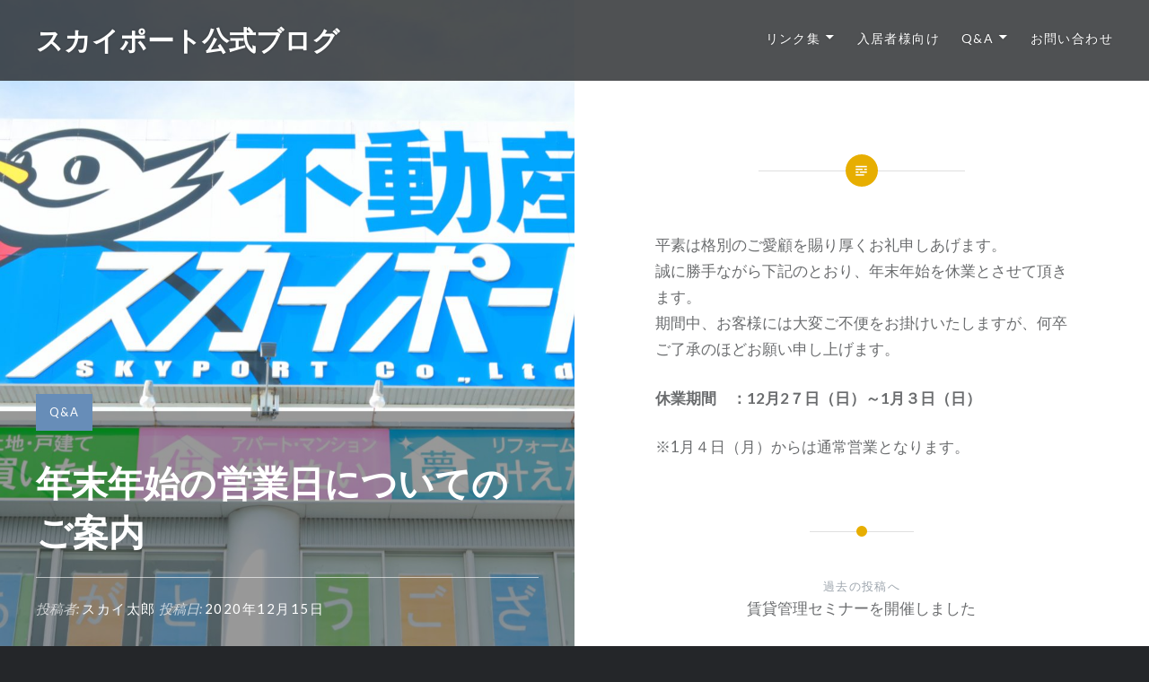

--- FILE ---
content_type: text/html; charset=UTF-8
request_url: https://www.skyport.jp/wp_blog/?p=2419
body_size: 43112
content:
<!DOCTYPE html>
<html lang="ja">
<head>
<meta charset="UTF-8">
<meta name="viewport" content="width=device-width, initial-scale=1">
<link rel="profile" href="http://gmpg.org/xfn/11">
<link rel="pingback" href="https://www.skyport.jp/wp_blog/xmlrpc.php">

<title>年末年始の営業日についてのご案内 &#8211; スカイポート公式ブログ</title>
<meta name='robots' content='max-image-preview:large' />
<link rel='dns-prefetch' href='//www.googletagmanager.com' />
<link rel='dns-prefetch' href='//fonts.googleapis.com' />
<link rel='dns-prefetch' href='//s.w.org' />
<link rel="alternate" type="application/rss+xml" title="スカイポート公式ブログ &raquo; フィード" href="https://www.skyport.jp/wp_blog/?feed=rss2" />
<link rel="alternate" type="application/rss+xml" title="スカイポート公式ブログ &raquo; コメントフィード" href="https://www.skyport.jp/wp_blog/?feed=comments-rss2" />
<link rel="alternate" type="application/rss+xml" title="スカイポート公式ブログ &raquo; 年末年始の営業日についてのご案内 のコメントのフィード" href="https://www.skyport.jp/wp_blog/?feed=rss2&#038;p=2419" />
		<script type="text/javascript">
			window._wpemojiSettings = {"baseUrl":"https:\/\/s.w.org\/images\/core\/emoji\/13.1.0\/72x72\/","ext":".png","svgUrl":"https:\/\/s.w.org\/images\/core\/emoji\/13.1.0\/svg\/","svgExt":".svg","source":{"concatemoji":"https:\/\/www.skyport.jp\/wp_blog\/wp-includes\/js\/wp-emoji-release.min.js?ver=5.8.1"}};
			!function(e,a,t){var n,r,o,i=a.createElement("canvas"),p=i.getContext&&i.getContext("2d");function s(e,t){var a=String.fromCharCode;p.clearRect(0,0,i.width,i.height),p.fillText(a.apply(this,e),0,0);e=i.toDataURL();return p.clearRect(0,0,i.width,i.height),p.fillText(a.apply(this,t),0,0),e===i.toDataURL()}function c(e){var t=a.createElement("script");t.src=e,t.defer=t.type="text/javascript",a.getElementsByTagName("head")[0].appendChild(t)}for(o=Array("flag","emoji"),t.supports={everything:!0,everythingExceptFlag:!0},r=0;r<o.length;r++)t.supports[o[r]]=function(e){if(!p||!p.fillText)return!1;switch(p.textBaseline="top",p.font="600 32px Arial",e){case"flag":return s([127987,65039,8205,9895,65039],[127987,65039,8203,9895,65039])?!1:!s([55356,56826,55356,56819],[55356,56826,8203,55356,56819])&&!s([55356,57332,56128,56423,56128,56418,56128,56421,56128,56430,56128,56423,56128,56447],[55356,57332,8203,56128,56423,8203,56128,56418,8203,56128,56421,8203,56128,56430,8203,56128,56423,8203,56128,56447]);case"emoji":return!s([10084,65039,8205,55357,56613],[10084,65039,8203,55357,56613])}return!1}(o[r]),t.supports.everything=t.supports.everything&&t.supports[o[r]],"flag"!==o[r]&&(t.supports.everythingExceptFlag=t.supports.everythingExceptFlag&&t.supports[o[r]]);t.supports.everythingExceptFlag=t.supports.everythingExceptFlag&&!t.supports.flag,t.DOMReady=!1,t.readyCallback=function(){t.DOMReady=!0},t.supports.everything||(n=function(){t.readyCallback()},a.addEventListener?(a.addEventListener("DOMContentLoaded",n,!1),e.addEventListener("load",n,!1)):(e.attachEvent("onload",n),a.attachEvent("onreadystatechange",function(){"complete"===a.readyState&&t.readyCallback()})),(n=t.source||{}).concatemoji?c(n.concatemoji):n.wpemoji&&n.twemoji&&(c(n.twemoji),c(n.wpemoji)))}(window,document,window._wpemojiSettings);
		</script>
		<style type="text/css">
img.wp-smiley,
img.emoji {
	display: inline !important;
	border: none !important;
	box-shadow: none !important;
	height: 1em !important;
	width: 1em !important;
	margin: 0 .07em !important;
	vertical-align: -0.1em !important;
	background: none !important;
	padding: 0 !important;
}
</style>
	<link rel='stylesheet' id='wp-block-library-css'  href='https://www.skyport.jp/wp_blog/wp-includes/css/dist/block-library/style.min.css?ver=5.8.1' type='text/css' media='all' />
<style id='wp-block-library-theme-inline-css' type='text/css'>
#start-resizable-editor-section{display:none}.wp-block-audio figcaption{color:#555;font-size:13px;text-align:center}.is-dark-theme .wp-block-audio figcaption{color:hsla(0,0%,100%,.65)}.wp-block-code{font-family:Menlo,Consolas,monaco,monospace;color:#1e1e1e;padding:.8em 1em;border:1px solid #ddd;border-radius:4px}.wp-block-embed figcaption{color:#555;font-size:13px;text-align:center}.is-dark-theme .wp-block-embed figcaption{color:hsla(0,0%,100%,.65)}.blocks-gallery-caption{color:#555;font-size:13px;text-align:center}.is-dark-theme .blocks-gallery-caption{color:hsla(0,0%,100%,.65)}.wp-block-image figcaption{color:#555;font-size:13px;text-align:center}.is-dark-theme .wp-block-image figcaption{color:hsla(0,0%,100%,.65)}.wp-block-pullquote{border-top:4px solid;border-bottom:4px solid;margin-bottom:1.75em;color:currentColor}.wp-block-pullquote__citation,.wp-block-pullquote cite,.wp-block-pullquote footer{color:currentColor;text-transform:uppercase;font-size:.8125em;font-style:normal}.wp-block-quote{border-left:.25em solid;margin:0 0 1.75em;padding-left:1em}.wp-block-quote cite,.wp-block-quote footer{color:currentColor;font-size:.8125em;position:relative;font-style:normal}.wp-block-quote.has-text-align-right{border-left:none;border-right:.25em solid;padding-left:0;padding-right:1em}.wp-block-quote.has-text-align-center{border:none;padding-left:0}.wp-block-quote.is-large,.wp-block-quote.is-style-large{border:none}.wp-block-search .wp-block-search__label{font-weight:700}.wp-block-group.has-background{padding:1.25em 2.375em;margin-top:0;margin-bottom:0}.wp-block-separator{border:none;border-bottom:2px solid;margin-left:auto;margin-right:auto;opacity:.4}.wp-block-separator:not(.is-style-wide):not(.is-style-dots){width:100px}.wp-block-separator.has-background:not(.is-style-dots){border-bottom:none;height:1px}.wp-block-separator.has-background:not(.is-style-wide):not(.is-style-dots){height:2px}.wp-block-table thead{border-bottom:3px solid}.wp-block-table tfoot{border-top:3px solid}.wp-block-table td,.wp-block-table th{padding:.5em;border:1px solid;word-break:normal}.wp-block-table figcaption{color:#555;font-size:13px;text-align:center}.is-dark-theme .wp-block-table figcaption{color:hsla(0,0%,100%,.65)}.wp-block-video figcaption{color:#555;font-size:13px;text-align:center}.is-dark-theme .wp-block-video figcaption{color:hsla(0,0%,100%,.65)}.wp-block-template-part.has-background{padding:1.25em 2.375em;margin-top:0;margin-bottom:0}#end-resizable-editor-section{display:none}
</style>
<link rel='stylesheet' id='genericons-css'  href='https://www.skyport.jp/wp_blog/wp-content/themes/dyad-2-wpcom/genericons/genericons.css?ver=3.2' type='text/css' media='all' />
<link rel='stylesheet' id='dyad-2-fonts-css'  href='https://fonts.googleapis.com/css?family=Lato%3A400%2C400italic%2C700%2C700italic%7CNoto+Serif%3A400%2C400italic%2C700%2C700italic&#038;subset=latin%2Clatin-ext' type='text/css' media='all' />
<link rel='stylesheet' id='dyad-2-style-css'  href='https://www.skyport.jp/wp_blog/wp-content/themes/dyad-2-wpcom/style.css?ver=5.8.1' type='text/css' media='all' />
<link rel='stylesheet' id='dyad-2-block-style-css'  href='https://www.skyport.jp/wp_blog/wp-content/themes/dyad-2-wpcom/css/blocks.css?ver=20181018' type='text/css' media='all' />
<script type='text/javascript' src='https://www.skyport.jp/wp_blog/wp-includes/js/jquery/jquery.min.js?ver=3.6.0' id='jquery-core-js'></script>
<script type='text/javascript' src='https://www.skyport.jp/wp_blog/wp-includes/js/jquery/jquery-migrate.min.js?ver=3.3.2' id='jquery-migrate-js'></script>

<!-- Google Analytics snippet added by Site Kit -->
<script type='text/javascript' src='https://www.googletagmanager.com/gtag/js?id=UA-38890670-1' id='google_gtagjs-js' async></script>
<script type='text/javascript' id='google_gtagjs-js-after'>
window.dataLayer = window.dataLayer || [];function gtag(){dataLayer.push(arguments);}
gtag('set', 'linker', {"domains":["www.skyport.jp"]} );
gtag("js", new Date());
gtag("set", "developer_id.dZTNiMT", true);
gtag("config", "UA-38890670-1", {"anonymize_ip":true});
</script>

<!-- End Google Analytics snippet added by Site Kit -->
<link rel="https://api.w.org/" href="https://www.skyport.jp/wp_blog/index.php?rest_route=/" /><link rel="alternate" type="application/json" href="https://www.skyport.jp/wp_blog/index.php?rest_route=/wp/v2/posts/2419" /><link rel="EditURI" type="application/rsd+xml" title="RSD" href="https://www.skyport.jp/wp_blog/xmlrpc.php?rsd" />
<link rel="wlwmanifest" type="application/wlwmanifest+xml" href="https://www.skyport.jp/wp_blog/wp-includes/wlwmanifest.xml" /> 
<meta name="generator" content="WordPress 5.8.1" />
<link rel="canonical" href="https://www.skyport.jp/wp_blog/?p=2419" />
<link rel='shortlink' href='https://www.skyport.jp/wp_blog/?p=2419' />
<link rel="alternate" type="application/json+oembed" href="https://www.skyport.jp/wp_blog/index.php?rest_route=%2Foembed%2F1.0%2Fembed&#038;url=https%3A%2F%2Fwww.skyport.jp%2Fwp_blog%2F%3Fp%3D2419" />
<link rel="alternate" type="text/xml+oembed" href="https://www.skyport.jp/wp_blog/index.php?rest_route=%2Foembed%2F1.0%2Fembed&#038;url=https%3A%2F%2Fwww.skyport.jp%2Fwp_blog%2F%3Fp%3D2419&#038;format=xml" />
<meta name="generator" content="Site Kit by Google 1.41.0" /><!-- Analytics by WP-Statistics v13.1 - https://wp-statistics.com/ -->
<meta name="google-site-verification" content="kUfu9EjnxtjWz8qR7g4z4pBajiwa_b7n0-E1h6zyDh4"><link rel="icon" href="https://www.skyport.jp/wp_blog/wp-content/uploads/2018/01/cropped-03-2-32x32.png" sizes="32x32" />
<link rel="icon" href="https://www.skyport.jp/wp_blog/wp-content/uploads/2018/01/cropped-03-2-192x192.png" sizes="192x192" />
<link rel="apple-touch-icon" href="https://www.skyport.jp/wp_blog/wp-content/uploads/2018/01/cropped-03-2-180x180.png" />
<meta name="msapplication-TileImage" content="https://www.skyport.jp/wp_blog/wp-content/uploads/2018/01/cropped-03-2-270x270.png" />
</head>

<body class="post-template-default single single-post postid-2419 single-format-standard wp-embed-responsive group-blog is-singular has-post-thumbnail no-js">
<div id="page" class="hfeed site">
	<a class="skip-link screen-reader-text" href="#content">コンテンツへスキップ</a>

	<header id="masthead" class="site-header" role="banner">
		<div class="site-branding">
						<h1 class="site-title">
				<a href="https://www.skyport.jp/wp_blog/" rel="home">
					スカイポート公式ブログ				</a>
			</h1>
			<p class="site-description"> 人と地域に笑顔の花を</p>
		</div><!-- .site-branding -->

		<nav id="site-navigation" class="main-navigation" role="navigation">
			<button class="menu-toggle" aria-controls="primary-menu" aria-expanded="false">メニュー</button>
			<div class="primary-menu"><ul id="primary-menu" class="menu"><li id="menu-item-15" class="menu-item menu-item-type-custom menu-item-object-custom menu-item-has-children menu-item-15"><a>リンク集</a>
<ul class="sub-menu">
	<li id="menu-item-55" class="menu-item menu-item-type-custom menu-item-object-custom menu-item-55"><a href="https://www.skyport.jp/">企業HP</a></li>
	<li id="menu-item-82" class="menu-item menu-item-type-custom menu-item-object-custom menu-item-82"><a href="http://www.skyport-chintai.com/">賃貸HP</a></li>
	<li id="menu-item-56" class="menu-item menu-item-type-custom menu-item-object-custom menu-item-56"><a href="https://www.skyport.jp/recruit/">新卒採用HP</a></li>
	<li id="menu-item-83" class="menu-item menu-item-type-custom menu-item-object-custom menu-item-83"><a href="http://hamamatsutakadai-housedo.com/">ハウスドゥ！浜松高台店</a></li>
	<li id="menu-item-2189" class="menu-item menu-item-type-custom menu-item-object-custom menu-item-2189"><a href="https://hamamatsuyanagidori-housedo.com/">ハウスドゥ！浜松柳通り店</a></li>
</ul>
</li>
<li id="menu-item-2568" class="menu-item menu-item-type-taxonomy menu-item-object-category menu-item-2568"><a href="https://www.skyport.jp/wp_blog/?cat=45">入居者様向け</a></li>
<li id="menu-item-65" class="menu-item menu-item-type-taxonomy menu-item-object-category current-post-ancestor current-menu-parent current-post-parent menu-item-has-children menu-item-65"><a href="https://www.skyport.jp/wp_blog/?cat=1">Q&amp;A</a>
<ul class="sub-menu">
	<li id="menu-item-71" class="menu-item menu-item-type-taxonomy menu-item-object-category menu-item-71"><a href="https://www.skyport.jp/wp_blog/?cat=17">借りたい／貸したい</a></li>
	<li id="menu-item-72" class="menu-item menu-item-type-taxonomy menu-item-object-category menu-item-72"><a href="https://www.skyport.jp/wp_blog/?cat=20">売りたい／買いたい</a></li>
	<li id="menu-item-68" class="menu-item menu-item-type-taxonomy menu-item-object-category menu-item-68"><a href="https://www.skyport.jp/wp_blog/?cat=24">不動産豆知識</a></li>
	<li id="menu-item-64" class="menu-item menu-item-type-taxonomy menu-item-object-category menu-item-64"><a href="https://www.skyport.jp/wp_blog/?cat=14">イベント情報</a></li>
	<li id="menu-item-66" class="menu-item menu-item-type-taxonomy menu-item-object-category menu-item-66"><a href="https://www.skyport.jp/wp_blog/?cat=23">お客様の声</a></li>
	<li id="menu-item-70" class="menu-item menu-item-type-taxonomy menu-item-object-category menu-item-70"><a href="https://www.skyport.jp/wp_blog/?cat=21">物件情報</a></li>
</ul>
</li>
<li id="menu-item-169" class="menu-item menu-item-type-custom menu-item-object-custom menu-item-169"><a href="https://www.skyport.jp/contact/">お問い合わせ</a></li>
</ul></div>		</nav>

	</header><!-- #masthead -->

	<div class="site-inner">

		
		<div id="content" class="site-content">

	<main id="primary" class="content-area" role="main">

		
			
<article id="post-2419" class="post-2419 post type-post status-publish format-standard has-post-thumbnail hentry category-qa">
			
		<div class="entry-media" style="background-image: url(https://www.skyport.jp/wp_blog/wp-content/uploads/2020/09/IMG_9766-960x1280.jpg)">
			<div class="entry-media-thumb" style="background-image: url(https://www.skyport.jp/wp_blog/wp-content/uploads/2020/09/IMG_9766-960x640.jpg); "></div>
		</div><!-- .entry-media -->
	

	<div class="entry-inner">

		<header class="entry-header">
			<div class="entry-meta">
				<span class="cat-links"><a href="https://www.skyport.jp/wp_blog/?cat=1" rel="category">Q&amp;A</a></span>			</div><!-- .entry-meta -->

			<h1 class="entry-title">年末年始の営業日についてのご案内</h1>
			<div class="entry-posted">
				<div class="posted-info"><span class="byline">投稿者: <span class="author vcard"><a class="url fn n" href="https://www.skyport.jp/wp_blog/?author=1">スカイ太郎</a></span></span><span class="posted-on"> <span class="date-published-word">投稿日:</span> <a href="https://www.skyport.jp/wp_blog/?p=2419" rel="bookmark"><time class="entry-date published updated" datetime="2020-12-15T15:26:36+09:00">2020年12月15日</time></a></span></div>			</div><!-- .entry-posted -->
		</header><!-- .entry-header -->

		<div class="entry-content">
			<p>平素は格別のご愛顧を賜り厚くお礼申しあげます。<br />
誠に勝手ながら下記のとおり、年末年始を休業とさせて頂きます。<br />
期間中、お客様には大変ご不便をお掛けいたしますが、何卒ご了承のほどお願い申し上げます。</p>
<p><strong>休業期間　：12月2７日（日）～1月３日（日）</strong></p>
<p>※1月４日（月）からは通常営業となります。</p>
					</div><!-- .entry-content -->

		
			</div><!-- .entry-inner -->
</article><!-- #post-## -->


			
	<nav class="navigation post-navigation" role="navigation" aria-label="投稿">
		<h2 class="screen-reader-text">投稿ナビゲーション</h2>
		<div class="nav-links"><div class="nav-previous"><a href="https://www.skyport.jp/wp_blog/?p=2409" rel="prev"><div class="nav-previous"><span class="nav-subtitle">過去の投稿へ</span> <span class="nav-title">賃貸管理セミナーを開催しました</span></div></a></div><div class="nav-next"><a href="https://www.skyport.jp/wp_blog/?p=2422" rel="next"><div class="nav-next"><span class="nav-subtitle">次の投稿へ</span> <span class="nav-title">毎年恒例イベント！全社員総出の管理物件清掃</span></div></a></div></div>
	</nav>
		
		
<div class="comments-area-wrapper">

	<div id="comments" class="comments-area">

		
					<h2 class="comments-title">
				39件のコメント
							</h2>

			
			<ol class="comment-list">
						<li id="comment-1251605" class="trackback even thread-even depth-1">
			<div class="comment-body">
				ピンバック: <a href='https://appsthatpaymoney.com/' rel='external nofollow ugc' class='url'>apps that pay you</a> 			</div>
		</li><!-- #comment-## -->
		<li id="comment-1257844" class="trackback odd alt thread-odd thread-alt depth-1">
			<div class="comment-body">
				ピンバック: <a href='https://holdem.world/현금홀덤사이트/' rel='external nofollow ugc' class='url'>홀덤사이트</a> 			</div>
		</li><!-- #comment-## -->
		<li id="comment-1265470" class="trackback even thread-even depth-1">
			<div class="comment-body">
				ピンバック: <a href='https://shall-we.com/cowboy-chat/' rel='external nofollow ugc' class='url'>Discover More</a> 			</div>
		</li><!-- #comment-## -->
		<li id="comment-1268488" class="trackback odd alt thread-odd thread-alt depth-1">
			<div class="comment-body">
				ピンバック: <a href='https://denvershroomdelivery.co/shop/' rel='external nofollow ugc' class='url'>where to buy psilocybin denver​</a> 			</div>
		</li><!-- #comment-## -->
		<li id="comment-1306711" class="trackback even thread-even depth-1">
			<div class="comment-body">
				ピンバック: <a href='https://www.speelsudoku.nl/' rel='external nofollow ugc' class='url'>sudoku</a> 			</div>
		</li><!-- #comment-## -->
		<li id="comment-1310403" class="trackback odd alt thread-odd thread-alt depth-1">
			<div class="comment-body">
				ピンバック: <a href='https://springfieldcore.com/product-category/handguns/' rel='external nofollow ugc' class='url'>springfield rifles</a> 			</div>
		</li><!-- #comment-## -->
		<li id="comment-1312717" class="trackback even thread-even depth-1">
			<div class="comment-body">
				ピンバック: <a href='https://poker-info.net/' rel='external nofollow ugc' class='url'>slot online</a> 			</div>
		</li><!-- #comment-## -->
		<li id="comment-1316696" class="trackback odd alt thread-odd thread-alt depth-1">
			<div class="comment-body">
				ピンバック: <a href='https://juanitatool.com/zip-code-map/20180-homes-for-sale/' rel='external nofollow ugc' class='url'>20148 Homes for Sale</a> 			</div>
		</li><!-- #comment-## -->
		<li id="comment-1319955" class="trackback even thread-even depth-1">
			<div class="comment-body">
				ピンバック: <a href='https://pattesgenie.webflow.io/posts/gerer-les-aboiements-excessifs-lors-de-la-promenade-de-votre-chien' rel='external nofollow ugc' class='url'>visit the website</a> 			</div>
		</li><!-- #comment-## -->
		<li id="comment-1320985" class="trackback odd alt thread-odd thread-alt depth-1">
			<div class="comment-body">
				ピンバック: <a href='https://www.555sticker.com/product/10/ออกแบบสติ๊กเกอร์-ออกแบบโลโก้สินค้า-ออกแบบฉลากสินค้า' rel='external nofollow ugc' class='url'>ออกแบบสติ๊กเกอร์</a> 			</div>
		</li><!-- #comment-## -->
		<li id="comment-1321442" class="trackback even thread-even depth-1">
			<div class="comment-body">
				ピンバック: <a href='https://www.9yehyeh.com/' rel='external nofollow ugc' class='url'>yehyeh com</a> 			</div>
		</li><!-- #comment-## -->
		<li id="comment-1321772" class="trackback odd alt thread-odd thread-alt depth-1">
			<div class="comment-body">
				ピンバック: <a href='http://144.91.94.9/' rel='external nofollow ugc' class='url'>data singapura</a> 			</div>
		</li><!-- #comment-## -->
		<li id="comment-1322601" class="trackback even thread-even depth-1">
			<div class="comment-body">
				ピンバック: <a href='https://www.therelaxmassagebangkok.com/' rel='external nofollow ugc' class='url'>massage Bangko</a> 			</div>
		</li><!-- #comment-## -->
		<li id="comment-1327566" class="trackback odd alt thread-odd thread-alt depth-1">
			<div class="comment-body">
				ピンバック: <a href='https://xn--q3cnpx0b1b1g.com/' rel='external nofollow ugc' class='url'>ชาภู่หลาน สรรพคุณ</a> 			</div>
		</li><!-- #comment-## -->
		<li id="comment-1331338" class="trackback even thread-even depth-1">
			<div class="comment-body">
				ピンバック: <a href='https://www.thailandallit.com/article/224/รับซื้อโน๊ตบุ๊คมือสอง' rel='external nofollow ugc' class='url'>รับซื้อ Notebook</a> 			</div>
		</li><!-- #comment-## -->
		<li id="comment-1333508" class="trackback odd alt thread-odd thread-alt depth-1">
			<div class="comment-body">
				ピンバック: <a href='https://yehyeh.game/' rel='external nofollow ugc' class='url'>yehyeh</a> 			</div>
		</li><!-- #comment-## -->
		<li id="comment-1335356" class="trackback even thread-even depth-1">
			<div class="comment-body">
				ピンバック: <a href='https://www.lovecarauto1988.com/category/656/พรมกระดุม-พรมกระดุมปูพื้นรถยนต์' rel='external nofollow ugc' class='url'>พรมกระดุม</a> 			</div>
		</li><!-- #comment-## -->
		<li id="comment-1343945" class="trackback odd alt thread-odd thread-alt depth-1">
			<div class="comment-body">
				ピンバック: <a href='https://www.xn--12c4ber2bnck5ah8cdfr2c0dxfg5q4a.com/' rel='external nofollow ugc' class='url'>ทัวร์หลีเป๊ะ</a> 			</div>
		</li><!-- #comment-## -->
		<li id="comment-1344525" class="trackback even thread-even depth-1">
			<div class="comment-body">
				ピンバック: <a href='https://lizenzbasis.de/lkw-fuhrerschein-kaufen' rel='external nofollow ugc' class='url'>https://lizenzbasis.de</a> 			</div>
		</li><!-- #comment-## -->
		<li id="comment-1351619" class="trackback odd alt thread-odd thread-alt depth-1">
			<div class="comment-body">
				ピンバック: <a href='https://instareactionz.com/author/top3reason/' rel='external nofollow ugc' class='url'>Buy 3-MMC</a> 			</div>
		</li><!-- #comment-## -->
		<li id="comment-1362875" class="trackback even thread-even depth-1">
			<div class="comment-body">
				ピンバック: <a href='https://www.openlims.org/' rel='external nofollow ugc' class='url'>aksara178</a> 			</div>
		</li><!-- #comment-## -->
		<li id="comment-1365766" class="trackback odd alt thread-odd thread-alt depth-1">
			<div class="comment-body">
				ピンバック: <a href='https://u31shop.com/' rel='external nofollow ugc' class='url'>u31 เครดิตฟรี 188</a> 			</div>
		</li><!-- #comment-## -->
		<li id="comment-1368310" class="trackback even thread-even depth-1">
			<div class="comment-body">
				ピンバック: <a href='https://s.id/spin238' rel='external nofollow ugc' class='url'>spin238</a> 			</div>
		</li><!-- #comment-## -->
		<li id="comment-1377626" class="trackback odd alt thread-odd thread-alt depth-1">
			<div class="comment-body">
				ピンバック: <a href='https://www.ufa777.group/slot-demo/pragmatic-play/' rel='external nofollow ugc' class='url'>Pragmatic Play</a> 			</div>
		</li><!-- #comment-## -->
		<li id="comment-1379495" class="trackback even thread-even depth-1">
			<div class="comment-body">
				ピンバック: <a href='https://mainscoreth.com/category/football/' rel='external nofollow ugc' class='url'>ข่าวบอล</a> 			</div>
		</li><!-- #comment-## -->
		<li id="comment-1405118" class="trackback odd alt thread-odd thread-alt depth-1">
			<div class="comment-body">
				ピンバック: <a href='https://mainscoreth.com/category/euro-2024/' rel='external nofollow ugc' class='url'>บอลยูโร 2024</a> 			</div>
		</li><!-- #comment-## -->
		<li id="comment-1411211" class="trackback even thread-even depth-1">
			<div class="comment-body">
				ピンバック: <a href='https://www.nanamovies.me/' rel='external nofollow ugc' class='url'>ดูหนังออนไลน์ใหม่</a> 			</div>
		</li><!-- #comment-## -->
		<li id="comment-1450454" class="trackback odd alt thread-odd thread-alt depth-1">
			<div class="comment-body">
				ピンバック: <a href='https://joannareborndolls.com/' rel='external nofollow ugc' class='url'>life size silicone dolls</a> 			</div>
		</li><!-- #comment-## -->
		<li id="comment-1521831" class="trackback even thread-even depth-1">
			<div class="comment-body">
				ピンバック: <a href='https://www.houseofgriffin.com/courses/sat/' rel='external nofollow ugc' class='url'>ติวสอบ SAT</a> 			</div>
		</li><!-- #comment-## -->
		<li id="comment-1563497" class="trackback odd alt thread-odd thread-alt depth-1">
			<div class="comment-body">
				ピンバック: <a href='https://vlogpass.com/' rel='external nofollow ugc' class='url'>รวมเว็บพนันออนไลน์</a> 			</div>
		</li><!-- #comment-## -->
		<li id="comment-1565983" class="trackback even thread-even depth-1">
			<div class="comment-body">
				ピンバック: <a href='https://www.ptkss.com/ไส้เทียมคอลลาเจน-ไส้คอลลาเจน-ทำไส้กรอกรมควัน-ไส้กรอกอีสาน-ไส้อั่ว-กุนเชียง---พาท' rel='external nofollow ugc' class='url'>ไส้เทียมคอลลาเจน</a> 			</div>
		</li><!-- #comment-## -->
		<li id="comment-1576253" class="trackback odd alt thread-odd thread-alt depth-1">
			<div class="comment-body">
				ピンバック: <a href='https://krumoreuplike.com/' rel='external nofollow ugc' class='url'>เพิ่มผู้ติดตาม</a> 			</div>
		</li><!-- #comment-## -->
		<li id="comment-1629364" class="trackback even thread-even depth-1">
			<div class="comment-body">
				ピンバック: <a href='https://www.justaddmuscle.net/product/susta-250-nakon-medical/' rel='external nofollow ugc' class='url'>Injectable Steroids For Sale</a> 			</div>
		</li><!-- #comment-## -->
		<li id="comment-1640935" class="trackback odd alt thread-odd thread-alt depth-1">
			<div class="comment-body">
				ピンバック: <a href='https://www.bing.com/news/apiclick.aspx?ref=FexRss%20=&#038;url=https://juridikstockholm.se/&#038;cc=nl&#038;setlang=se' rel='external nofollow ugc' class='url'>Jessica</a> 			</div>
		</li><!-- #comment-## -->
		<li id="comment-1644574" class="trackback even thread-even depth-1">
			<div class="comment-body">
				ピンバック: <a href='https://petroleumgear.com/' rel='external nofollow ugc' class='url'>Bundle extractor</a> 			</div>
		</li><!-- #comment-## -->
		<li id="comment-1645013" class="trackback odd alt thread-odd thread-alt depth-1">
			<div class="comment-body">
				ピンバック: <a href='https://propertiesmexico.com/real-estate/east-cape/any-listing-type/any-price' rel='external nofollow ugc' class='url'>east cape real estate</a> 			</div>
		</li><!-- #comment-## -->
		<li id="comment-1647717" class="trackback even thread-even depth-1">
			<div class="comment-body">
				ピンバック: <a href='https://shbet.tours/' rel='external nofollow ugc' class='url'>https://shbet.tours</a> 			</div>
		</li><!-- #comment-## -->
		<li id="comment-1648464" class="trackback odd alt thread-odd thread-alt depth-1">
			<div class="comment-body">
				ピンバック: <a href='https://olkbmon.com/' rel='external nofollow ugc' class='url'>사이트추천</a> 			</div>
		</li><!-- #comment-## -->
		<li id="comment-1649053" class="trackback even thread-even depth-1">
			<div class="comment-body">
				ピンバック: <a href='https://zircuitdex.com/' rel='external nofollow ugc' class='url'>zircuit dex</a> 			</div>
		</li><!-- #comment-## -->
			</ol><!-- .comment-list -->

			
		
					<p class="no-comments">コメントは受け付けていません。</p>
		
		
	</div><!-- #comments -->
</div><!-- .comments-area-wrapper -->

	</main><!-- #primary -->


		</div><!-- #content -->

		<footer id="colophon" class="site-footer" role="contentinfo">
			
				<div class="widget-area widgets-four" role="complementary">
					<div class="grid-container">
						<aside id="block-4" class="widget widget_block widget_search"><form role="search" method="get" action="https://www.skyport.jp/wp_blog/" class="wp-block-search__button-outside wp-block-search__text-button wp-block-search"><label for="wp-block-search__input-1" class="wp-block-search__label">検索</label><div class="wp-block-search__inside-wrapper"><input type="search" id="wp-block-search__input-1" class="wp-block-search__input" name="s" value="" placeholder=""  required /><button type="submit" class="wp-block-search__button ">検索</button></div></form></aside>
		<aside id="recent-posts-3" class="widget widget_recent_entries">
		<h3 class="widget-title">最近の投稿</h3>
		<ul>
											<li>
					<a href="https://www.skyport.jp/wp_blog/?p=5037">【年末年始休業のお知らせ】</a>
									</li>
											<li>
					<a href="https://www.skyport.jp/wp_blog/?p=5033">！蟹！</a>
									</li>
											<li>
					<a href="https://www.skyport.jp/wp_blog/?p=5026">冬の始まり</a>
									</li>
											<li>
					<a href="https://www.skyport.jp/wp_blog/?p=5018">クリスマス！！</a>
									</li>
											<li>
					<a href="https://www.skyport.jp/wp_blog/?p=5015">おすすめ散歩スポット！！</a>
									</li>
											<li>
					<a href="https://www.skyport.jp/wp_blog/?p=4998">第13回高丘感謝祭 ご来場の皆様ありがとうございました！</a>
									</li>
											<li>
					<a href="https://www.skyport.jp/wp_blog/?p=4991">第13回高丘感謝祭  ★ 【SPECIAL LIVE】★</a>
									</li>
					</ul>

		</aside><aside id="categories-3" class="widget widget_categories"><h3 class="widget-title">カテゴリー</h3>
			<ul>
					<li class="cat-item cat-item-1"><a href="https://www.skyport.jp/wp_blog/?cat=1">Q&amp;A</a>
</li>
	<li class="cat-item cat-item-14"><a href="https://www.skyport.jp/wp_blog/?cat=14">イベント情報</a>
</li>
	<li class="cat-item cat-item-23"><a href="https://www.skyport.jp/wp_blog/?cat=23">お客様の声</a>
</li>
	<li class="cat-item cat-item-22"><a href="https://www.skyport.jp/wp_blog/?cat=22">スカイポートのこだわり</a>
</li>
	<li class="cat-item cat-item-37"><a href="https://www.skyport.jp/wp_blog/?cat=37">その他</a>
</li>
	<li class="cat-item cat-item-24"><a href="https://www.skyport.jp/wp_blog/?cat=24">不動産豆知識</a>
</li>
	<li class="cat-item cat-item-17"><a href="https://www.skyport.jp/wp_blog/?cat=17">借りたい／貸したい</a>
</li>
	<li class="cat-item cat-item-45"><a href="https://www.skyport.jp/wp_blog/?cat=45">入居者様向け</a>
</li>
	<li class="cat-item cat-item-20"><a href="https://www.skyport.jp/wp_blog/?cat=20">売りたい／買いたい</a>
</li>
	<li class="cat-item cat-item-15"><a href="https://www.skyport.jp/wp_blog/?cat=15">店舗情報</a>
</li>
	<li class="cat-item cat-item-21"><a href="https://www.skyport.jp/wp_blog/?cat=21">物件情報</a>
</li>
	<li class="cat-item cat-item-49"><a href="https://www.skyport.jp/wp_blog/?cat=49">高丘感謝祭</a>
</li>
			</ul>

			</aside><aside id="text-5" class="widget widget_text"><h3 class="widget-title">リンク集</h3>			<div class="textwidget"><p><a href="https://www.skyport.jp/">企業HP</a><br />
<a href="https://www.skyport.jp/wp_blog/">公式ブログ</a><br />
<a href="https://www.skyport.jp/recruit/index.html">採用情報HP<br />
</a><a href="http://www.skyport-chintai.com/">賃貸HP</a><br />
<a href="https://renovation-works.jp/">リノベHP|RenovationWorks</a><br />
<a href="http://hamamatsutakadai-housedo.com/">ハウスドゥ！浜松高台店</a><br />
<a href="https://hamamatsuyanagidori-housedo.com/">ハウスドゥ！浜松柳通り店</a><br />
<a href="https://www.skyport.jp/wp_blog/?page_id=1800">企業パンフレット</a><br />
<a href="https://www.skyport.jp/intro/">社員紹介ページ</a><br />
<a href="https://www.youtube.com/channel/UCCH9vU4pb1WUlofPHWNJR8Q">スカイポートYoutubeチャンネル</a><br />
<a href="https://www.instagram.com/skyport.chintai/">スカイポート賃貸インスタグラム</a></p>
<p>&nbsp;</p>
</div>
		</aside><aside id="block-3" class="widget widget_block">
<figure class="wp-block-embed is-type-video is-provider-youtube wp-block-embed-youtube wp-embed-aspect-16-9 wp-has-aspect-ratio"><div class="wp-block-embed__wrapper">
<iframe loading="lazy" title="静岡県を中心に店舗展開をする製菓店『たこまん』の元スタッフがオススメするスイーツTOP3" width="1000" height="563" src="https://www.youtube.com/embed/eavha00t8Vs?feature=oembed" frameborder="0" allow="accelerometer; autoplay; clipboard-write; encrypted-media; gyroscope; picture-in-picture" allowfullscreen></iframe>
</div></figure>
</aside><aside id="block-2" class="widget widget_block widget_media_gallery">
<figure class="wp-block-gallery columns-3 is-cropped"><ul class="blocks-gallery-grid"><li class="blocks-gallery-item"><figure><img loading="lazy" width="1024" height="576" src="https://www.skyport.jp/wp_blog/wp-content/uploads/2021/06/会社説明動画-YouTubeサムネイル-1024x576.png" alt="" data-id="3009" data-full-url="https://www.skyport.jp/wp_blog/wp-content/uploads/2021/06/会社説明動画-YouTubeサムネイル.png" data-link="https://www.skyport.jp/wp_blog/?attachment_id=3009" class="wp-image-3009" srcset="https://www.skyport.jp/wp_blog/wp-content/uploads/2021/06/会社説明動画-YouTubeサムネイル-1024x576.png 1024w, https://www.skyport.jp/wp_blog/wp-content/uploads/2021/06/会社説明動画-YouTubeサムネイル-300x169.png 300w, https://www.skyport.jp/wp_blog/wp-content/uploads/2021/06/会社説明動画-YouTubeサムネイル-768x432.png 768w, https://www.skyport.jp/wp_blog/wp-content/uploads/2021/06/会社説明動画-YouTubeサムネイル.png 1280w" sizes="(max-width: 1024px) 100vw, 1024px" /></figure></li><li class="blocks-gallery-item"><figure><img loading="lazy" width="1024" height="576" src="https://www.skyport.jp/wp_blog/wp-content/uploads/2021/06/新卒座談会・YouTubeサムネイル-1024x576.png" alt="" data-id="3010" data-full-url="https://www.skyport.jp/wp_blog/wp-content/uploads/2021/06/新卒座談会・YouTubeサムネイル.png" data-link="https://www.skyport.jp/wp_blog/?attachment_id=3010" class="wp-image-3010" srcset="https://www.skyport.jp/wp_blog/wp-content/uploads/2021/06/新卒座談会・YouTubeサムネイル-1024x576.png 1024w, https://www.skyport.jp/wp_blog/wp-content/uploads/2021/06/新卒座談会・YouTubeサムネイル-300x169.png 300w, https://www.skyport.jp/wp_blog/wp-content/uploads/2021/06/新卒座談会・YouTubeサムネイル-768x432.png 768w, https://www.skyport.jp/wp_blog/wp-content/uploads/2021/06/新卒座談会・YouTubeサムネイル.png 1280w" sizes="(max-width: 1024px) 100vw, 1024px" /></figure></li><li class="blocks-gallery-item"><figure><img loading="lazy" width="1024" height="576" src="https://www.skyport.jp/wp_blog/wp-content/uploads/2021/06/勝負スーツとネクタイ-服装-YouTubeチュートリアル-1024x576.png" alt="" data-id="3008" data-full-url="https://www.skyport.jp/wp_blog/wp-content/uploads/2021/06/勝負スーツとネクタイ-服装-YouTubeチュートリアル.png" data-link="https://www.skyport.jp/wp_blog/?attachment_id=3008" class="wp-image-3008" srcset="https://www.skyport.jp/wp_blog/wp-content/uploads/2021/06/勝負スーツとネクタイ-服装-YouTubeチュートリアル-1024x576.png 1024w, https://www.skyport.jp/wp_blog/wp-content/uploads/2021/06/勝負スーツとネクタイ-服装-YouTubeチュートリアル-300x169.png 300w, https://www.skyport.jp/wp_blog/wp-content/uploads/2021/06/勝負スーツとネクタイ-服装-YouTubeチュートリアル-768x432.png 768w, https://www.skyport.jp/wp_blog/wp-content/uploads/2021/06/勝負スーツとネクタイ-服装-YouTubeチュートリアル.png 1280w" sizes="(max-width: 1024px) 100vw, 1024px" /></figure></li><li class="blocks-gallery-item"><figure><img loading="lazy" width="1024" height="980" src="https://www.skyport.jp/wp_blog/wp-content/uploads/2021/06/渥美さん-1024x980.jpg" alt="" data-id="3015" data-full-url="https://www.skyport.jp/wp_blog/wp-content/uploads/2021/06/渥美さん.jpg" data-link="https://www.skyport.jp/wp_blog/?attachment_id=3015" class="wp-image-3015" srcset="https://www.skyport.jp/wp_blog/wp-content/uploads/2021/06/渥美さん-1024x980.jpg 1024w, https://www.skyport.jp/wp_blog/wp-content/uploads/2021/06/渥美さん-300x287.jpg 300w, https://www.skyport.jp/wp_blog/wp-content/uploads/2021/06/渥美さん-768x735.jpg 768w, https://www.skyport.jp/wp_blog/wp-content/uploads/2021/06/渥美さん.jpg 1280w" sizes="(max-width: 1024px) 100vw, 1024px" /></figure></li><li class="blocks-gallery-item"><figure><img loading="lazy" width="1024" height="576" src="https://www.skyport.jp/wp_blog/wp-content/uploads/2021/06/Music-Video-YouTube-Thumbnail-1024x576.png" alt="" data-id="3007" data-full-url="https://www.skyport.jp/wp_blog/wp-content/uploads/2021/06/Music-Video-YouTube-Thumbnail.png" data-link="https://www.skyport.jp/wp_blog/?attachment_id=3007" class="wp-image-3007" srcset="https://www.skyport.jp/wp_blog/wp-content/uploads/2021/06/Music-Video-YouTube-Thumbnail-1024x576.png 1024w, https://www.skyport.jp/wp_blog/wp-content/uploads/2021/06/Music-Video-YouTube-Thumbnail-300x169.png 300w, https://www.skyport.jp/wp_blog/wp-content/uploads/2021/06/Music-Video-YouTube-Thumbnail-768x432.png 768w, https://www.skyport.jp/wp_blog/wp-content/uploads/2021/06/Music-Video-YouTube-Thumbnail.png 1280w" sizes="(max-width: 1024px) 100vw, 1024px" /></figure></li><li class="blocks-gallery-item"><figure><img loading="lazy" width="612" height="560" src="https://www.skyport.jp/wp_blog/wp-content/uploads/2021/04/20210424セミナー.jpg" alt="" data-id="2780" data-full-url="https://www.skyport.jp/wp_blog/wp-content/uploads/2021/04/20210424セミナー.jpg" data-link="https://www.skyport.jp/wp_blog/?attachment_id=2780" class="wp-image-2780" srcset="https://www.skyport.jp/wp_blog/wp-content/uploads/2021/04/20210424セミナー.jpg 612w, https://www.skyport.jp/wp_blog/wp-content/uploads/2021/04/20210424セミナー-300x275.jpg 300w" sizes="(max-width: 612px) 100vw, 612px" /></figure></li><li class="blocks-gallery-item"><figure><img loading="lazy" width="679" height="436" src="https://www.skyport.jp/wp_blog/wp-content/uploads/2021/05/スピット君.jpg" alt="" data-id="2880" data-full-url="https://www.skyport.jp/wp_blog/wp-content/uploads/2021/05/スピット君.jpg" data-link="https://www.skyport.jp/wp_blog/?attachment_id=2880" class="wp-image-2880" srcset="https://www.skyport.jp/wp_blog/wp-content/uploads/2021/05/スピット君.jpg 679w, https://www.skyport.jp/wp_blog/wp-content/uploads/2021/05/スピット君-300x193.jpg 300w" sizes="(max-width: 679px) 100vw, 679px" /></figure></li><li class="blocks-gallery-item"><figure><img loading="lazy" width="725" height="1024" src="https://www.skyport.jp/wp_blog/wp-content/uploads/2021/04/上島オープンハウスチラシ　4月3日、4日-725x1024.jpeg" alt="" data-id="2714" data-full-url="https://www.skyport.jp/wp_blog/wp-content/uploads/2021/04/上島オープンハウスチラシ　4月3日、4日.jpeg" data-link="https://www.skyport.jp/wp_blog/?attachment_id=2714" class="wp-image-2714" srcset="https://www.skyport.jp/wp_blog/wp-content/uploads/2021/04/上島オープンハウスチラシ　4月3日、4日-725x1024.jpeg 725w, https://www.skyport.jp/wp_blog/wp-content/uploads/2021/04/上島オープンハウスチラシ　4月3日、4日-212x300.jpeg 212w, https://www.skyport.jp/wp_blog/wp-content/uploads/2021/04/上島オープンハウスチラシ　4月3日、4日-768x1085.jpeg 768w, https://www.skyport.jp/wp_blog/wp-content/uploads/2021/04/上島オープンハウスチラシ　4月3日、4日.jpeg 906w" sizes="(max-width: 725px) 100vw, 725px" /></figure></li><li class="blocks-gallery-item"><figure><img loading="lazy" width="1024" height="550" src="https://www.skyport.jp/wp_blog/wp-content/uploads/2021/03/youtube-1024x550.jpg" alt="" data-id="2705" data-full-url="https://www.skyport.jp/wp_blog/wp-content/uploads/2021/03/youtube.jpg" data-link="https://www.skyport.jp/wp_blog/?attachment_id=2705" class="wp-image-2705" srcset="https://www.skyport.jp/wp_blog/wp-content/uploads/2021/03/youtube-1024x550.jpg 1024w, https://www.skyport.jp/wp_blog/wp-content/uploads/2021/03/youtube-300x161.jpg 300w, https://www.skyport.jp/wp_blog/wp-content/uploads/2021/03/youtube-768x413.jpg 768w, https://www.skyport.jp/wp_blog/wp-content/uploads/2021/03/youtube-1536x825.jpg 1536w, https://www.skyport.jp/wp_blog/wp-content/uploads/2021/03/youtube-2048x1100.jpg 2048w" sizes="(max-width: 1024px) 100vw, 1024px" /></figure></li></ul></figure>
</aside><aside id="text-3" class="widget widget_text"><h3 class="widget-title">本サイトについて</h3>			<div class="textwidget"><p><strong>本サイトはスカイポートの公式ブログです。イベント情報や不動産関連の情報を定期的に配信します。</strong></p>
</div>
		</aside>					</div><!-- .grid-container -->
				</div><!-- #secondary -->

			
			<div class="footer-bottom-info ">

				
				<div class="site-info">
					<a href="http://ja.wordpress.org/">Proudly powered by WordPress</a>
					<span class="sep"> | </span>
					テーマ: Dyad 2 by <a href="http://wordpress.com/themes/" rel="designer">WordPress.com</a>.				</div><!-- .site-info -->
			</div><!-- .footer-bottom-info -->

		</footer><!-- #colophon -->

	</div><!-- .site-inner -->
</div><!-- #page -->

<script type='text/javascript' src='https://www.skyport.jp/wp_blog/wp-content/themes/dyad-2-wpcom/js/navigation.js?ver=20120206' id='dyad-2-navigation-js'></script>
<script type='text/javascript' src='https://www.skyport.jp/wp_blog/wp-content/themes/dyad-2-wpcom/js/skip-link-focus-fix.js?ver=20130115' id='dyad-2-skip-link-focus-fix-js'></script>
<script type='text/javascript' src='https://www.skyport.jp/wp_blog/wp-includes/js/imagesloaded.min.js?ver=4.1.4' id='imagesloaded-js'></script>
<script type='text/javascript' src='https://www.skyport.jp/wp_blog/wp-includes/js/masonry.min.js?ver=4.2.2' id='masonry-js'></script>
<script type='text/javascript' src='https://www.skyport.jp/wp_blog/wp-content/themes/dyad-2-wpcom/js/global.js?ver=20151204' id='dyad-2-global-js'></script>
<script type='text/javascript' src='https://www.skyport.jp/wp_blog/wp-includes/js/wp-embed.min.js?ver=5.8.1' id='wp-embed-js'></script>

</body>
</html>
